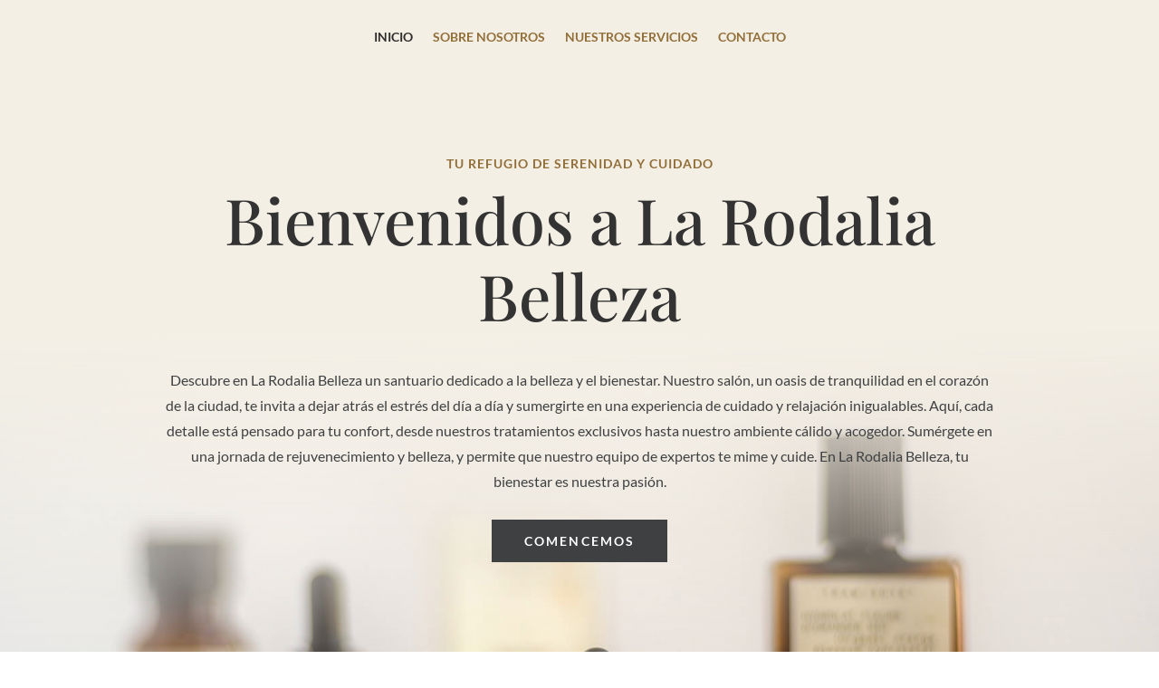

--- FILE ---
content_type: text/css
request_url: https://www.larodalia.es/wp-content/et-cache/121/et-core-unified-tb-177-tb-155-deferred-121.min.css?ver=1732805733
body_size: 406
content:
.et_pb_section_0_tb_footer.et_pb_section{background-color:#000000!important}.et_pb_text_0_tb_footer{line-height:1.6em;font-family:'Poppins',Helvetica,Arial,Lucida,sans-serif;line-height:1.6em}.et_pb_text_15 h4{font-family:'Lato',Helvetica,Arial,Lucida,sans-serif;font-weight:700;text-transform:uppercase;font-size:14px;color:#926e38!important;letter-spacing:1px;line-height:1.4em}.et_pb_text_15{margin-bottom:0px!important}.et_pb_text_16 h2{font-family:'Playfair Display',Georgia,"Times New Roman",serif;font-weight:500;font-size:48px;line-height:1.2em}.et_pb_blog_0 .et_pb_post .entry-title a,.et_pb_blog_0 .not-found-title{font-family:'Playfair Display',Georgia,"Times New Roman",serif!important;font-weight:500!important}.et_pb_blog_0 .et_pb_post .entry-title,.et_pb_blog_0 .not-found-title{font-size:22px!important;line-height:1.4em!important}.et_pb_blog_0 .et_pb_post,.et_pb_blog_0 .et_pb_post .post-content *{color:#3f4041!important}.et_pb_blog_0 .et_pb_post p{line-height:1.6em}.et_pb_blog_0 .et_pb_post .post-content,.et_pb_blog_0.et_pb_bg_layout_light .et_pb_post .post-content p,.et_pb_blog_0.et_pb_bg_layout_dark .et_pb_post .post-content p{font-family:'Lato',Helvetica,Arial,Lucida,sans-serif;line-height:1.6em}.et_pb_blog_0 .et_pb_post .post-meta,.et_pb_blog_0 .et_pb_post .post-meta a,#left-area .et_pb_blog_0 .et_pb_post .post-meta,#left-area .et_pb_blog_0 .et_pb_post .post-meta a{font-family:'Lato',Helvetica,Arial,Lucida,sans-serif;font-weight:700;text-transform:uppercase;font-size:12px;color:#926e38!important;letter-spacing:1px;line-height:1.4em}.et_pb_blog_0 .et_pb_post div.post-content a.more-link,.et_pb_blog_0 .pagination a{font-family:'Lato',Helvetica,Arial,Lucida,sans-serif;font-weight:700;text-transform:uppercase;color:#3f4041!important;letter-spacing:0.15em}.et_pb_blog_0 .et_pb_blog_grid .et_pb_post{border-width:0px;background-color:RGBA(255,255,255,0)}@media only screen and (max-width:980px){.et_pb_text_16 h2{font-size:32px}.et_pb_blog_0 .et_pb_post .entry-title,.et_pb_blog_0 .not-found-title{font-size:20px!important}}@media only screen and (max-width:767px){.et_pb_text_16 h2{font-size:20px}.et_pb_blog_0 .et_pb_post .entry-title,.et_pb_blog_0 .not-found-title{font-size:16px!important}}